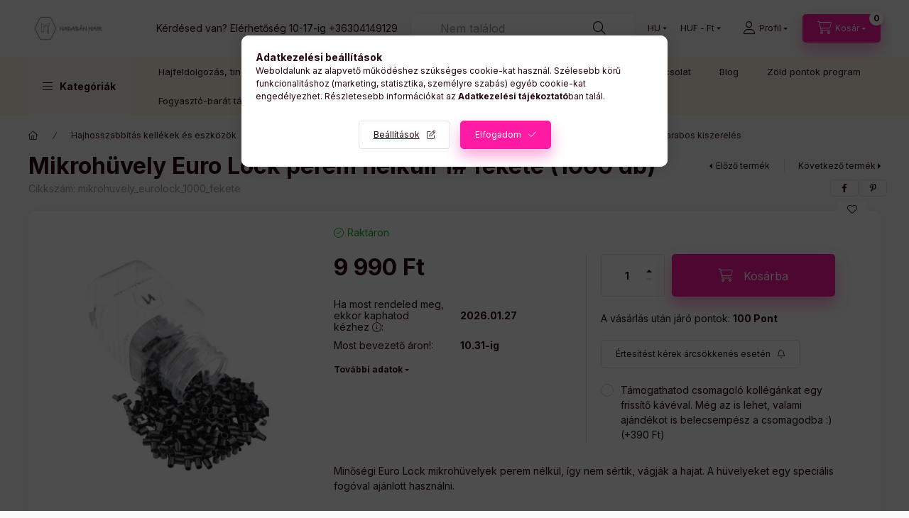

--- FILE ---
content_type: text/html
request_url: https://cdn.trustindex.io/widgets/bb/bbdb0fc5541c8616f8561709446/content.html
body_size: 726
content:
<div class=" ti-widget ti-no-profile-img " data-layout-id="111" data-layout-category="button" data-set-id="light-contrast" data-pid="bbdb0fc5541c8616f8561709446" data-language="hu" data-close-locale="Bezárás" data-rich-snippet="0398535191gaf3a8" data-css-version="2" data-footer-link-domain="trustindex.io" data-size="1" > <div class="ti-widget-container"> <a href="https://www.trustindex.io/reviews/www.nadabanhairshop.hu/lang/hu" role="button" target="_blank" rel="noopener" class="ti-header ti-header-grid source-all" > <div class="ti-fade-container"> <div class="ti-mob-row"> <div class="ti-profile-images"> <div class="ti-profile-img" data-index="0"> <img src="https://lh3.googleusercontent.com/a/ACg8ocI2tZt4XHb5Vn3eZ7vumm5P1p5dZa3YVUWeo-eMfQW0SMeB7Q=w30-h30-c-rp-mo-br100" srcset="https://lh3.googleusercontent.com/a/ACg8ocI2tZt4XHb5Vn3eZ7vumm5P1p5dZa3YVUWeo-eMfQW0SMeB7Q=w60-h60-c-rp-mo-br100 2x" alt="Dávid Somogyi profile picture" loading="lazy" /> </div> <div class="ti-profile-img" data-index="1"> <img src="https://lh3.googleusercontent.com/a-/ALV-UjXrLLLzfXffhRtbX4LrvxwoXyloGSy_RxOFaZxv-IlyFdbH9VXS=w30-h30-c-rp-mo-br100" srcset="https://lh3.googleusercontent.com/a-/ALV-UjXrLLLzfXffhRtbX4LrvxwoXyloGSy_RxOFaZxv-IlyFdbH9VXS=w60-h60-c-rp-mo-br100 2x" alt="Flóra Nievel profile picture" loading="lazy" /> </div> <div class="ti-profile-img" data-index="2"> <img src="https://lh3.googleusercontent.com/a-/ALV-UjU_CCr3RSP8a2HhO_uHlOZ_WoH9DEGudZ31Am6IBljP3544cCea-A=w30-h30-c-rp-mo-br100" srcset="https://lh3.googleusercontent.com/a-/ALV-UjU_CCr3RSP8a2HhO_uHlOZ_WoH9DEGudZ31Am6IBljP3544cCea-A=w60-h60-c-rp-mo-br100 2x" alt="Mónika Schwetzné Ignácz profile picture" loading="lazy" /> </div> <div class="ti-profile-img" data-index="3"> <img src="https://lh3.googleusercontent.com/a/ACg8ocIMmMGvO12ZsBI-u6RE19VCxpiI2G5GBWGRq4uvgiqoIO5l=w30-h30-c-rp-mo-br100" srcset="https://lh3.googleusercontent.com/a/ACg8ocIMmMGvO12ZsBI-u6RE19VCxpiI2G5GBWGRq4uvgiqoIO5l=w60-h60-c-rp-mo-br100 2x" alt="Anna Zelles profile picture" loading="lazy" /> </div> <div class="ti-profile-img" data-index="4"> <img src="https://lh3.googleusercontent.com/a/ACg8ocLMAE3OJDbyJWd_IhaF4z5JDgbHTCYO5rot1UZfJjRziSk6vw=w30-h30-c-rp-mo-br100" srcset="https://lh3.googleusercontent.com/a/ACg8ocLMAE3OJDbyJWd_IhaF4z5JDgbHTCYO5rot1UZfJjRziSk6vw=w60-h60-c-rp-mo-br100 2x" alt="Lilla Bolla profile picture" loading="lazy" /> </div> </div> </div> <div class="ti-mob-row"> <span class="ti-stars"> <img class="ti-star" src="https://cdn.trustindex.io/assets/platform/Default/star/f.svg" alt="Trustindex" width="17" height="17" loading="lazy" /> </span> <span class="nowrap"><strong>4.9 Trustindex<span class="ti-separator"></span>646 vélemény</strong></span> </div> </div> </a> </div> </div> 